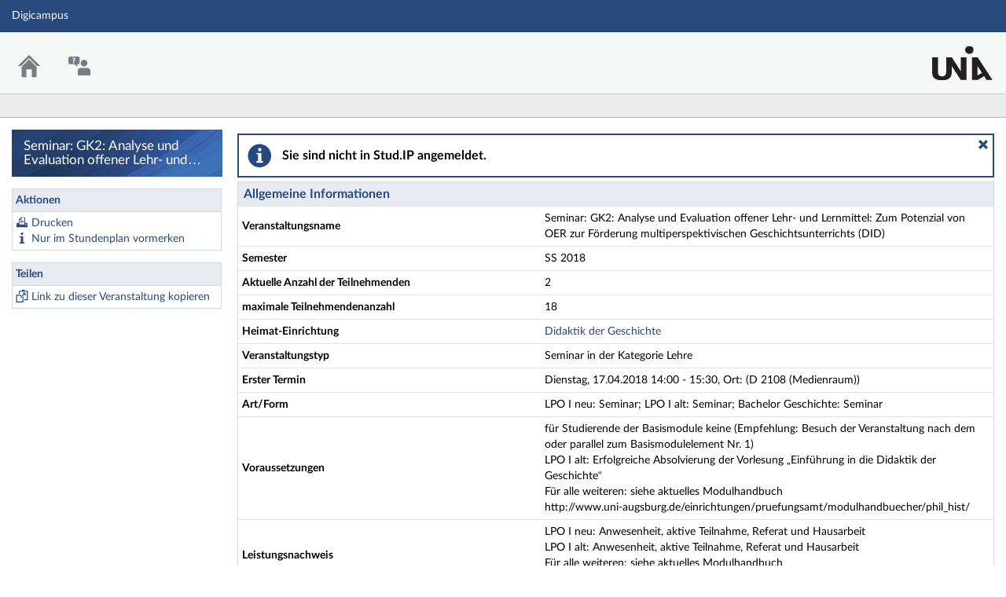

--- FILE ---
content_type: text/html;charset=utf-8
request_url: https://digicampus.uni-augsburg.de/dispatch.php/course/details/?sem_id=89ecb7831a1faa0fbcbad93fca479c9e
body_size: 8503
content:
<!DOCTYPE html>
<html class="no-js" lang="de-DE">
<head>
    <meta charset="utf-8">
    <title data-original="Seminar: GK2: Analyse und Evaluation offener Lehr- und Lernmittel: Zum Potenzial von OER zur Förderung multiperspektivischen Geschichtsunterrichts (DID) - Details">
        Seminar: GK2: Analyse und Evaluation offener Lehr- und Lernmittel: Zum Potenzial von OER zur Förderung multiperspektivischen Geschichtsunterrichts (DID) - Details - Digicampus    </title>
    <script>
        CKEDITOR_BASEPATH = "https://digicampus.uni-augsburg.de/assets/javascripts/ckeditor/";
        String.locale = "de-DE";

        document.querySelector('html').classList.replace('no-js', 'js');

        window.STUDIP = {
            ABSOLUTE_URI_STUDIP: "https://digicampus.uni-augsburg.de/",
            ASSETS_URL: "https://digicampus.uni-augsburg.de/assets/",
            CSRF_TOKEN: {
                name: 'security_token',
                value: '8j26KWlJkTJwsJWCh+/OEeqi/SyoiGJpj0nYwIOtb4I='
            },
            INSTALLED_LANGUAGES: {"de_DE":{"path":"de","picture":"lang_de.gif","name":"Deutsch","selected":true},"en_GB":{"path":"en","picture":"lang_en.gif","name":"English","selected":false}},
            CONTENT_LANGUAGES: ["de_DE"],
            STUDIP_SHORT_NAME: "Digicampus",
            URLHelper: {
                base_url: "https://digicampus.uni-augsburg.de/",
                parameters: {}            },
            USER_ID: "nobody",
            jsupdate_enable: false,
            wysiwyg_enabled: true,
            server_timestamp: 1768866939,
            config: {"ACTIONMENU_THRESHOLD":1,"ENTRIES_PER_PAGE":20,"OPENGRAPH_ENABLE":true},
        }
    </script>

    <link rel="apple-touch-icon" sizes="180x180" href="https://digicampus.uni-augsburg.de/assets/images/apple-touch-icon.png">
<link rel="icon" type="image/svg+xml" href="https://digicampus.uni-augsburg.de/assets/images/favicon.svg">
<link rel="icon" type="image/png" sizes="64x64" href="https://digicampus.uni-augsburg.de/assets/images/favicon-64x64.png">
<link rel="icon" type="image/png" sizes="32x32" href="https://digicampus.uni-augsburg.de/assets/images/favicon-32x32.png">
<link rel="icon" type="image/png" sizes="16x16" href="https://digicampus.uni-augsburg.de/assets/images/favicon-16x16.png">
<link rel="manifest" href="https://digicampus.uni-augsburg.de/assets/images/manifest.json">
<link rel="mask-icon" href="https://digicampus.uni-augsburg.de/assets/images/safari-pinned-tab.svg">
<link rel="preload" href="https://digicampus.uni-augsburg.de/assets/fonts/LatoLatin/LatoLatin-Regular.woff2" as="font" type="font/woff2" crossorigin="anonymous">
<link rel="preload" href="https://digicampus.uni-augsburg.de/assets/fonts/LatoLatin/LatoLatin-Bold.woff2" as="font" type="font/woff2" crossorigin="anonymous">
<meta name="TileColor" content="#2b5797">
<meta name="TileImage" content="https://digicampus.uni-augsburg.de/assets/images/mstile-144x144.png">
<meta name="msapplication-config" content="https://digicampus.uni-augsburg.de/assets/images/browserconfig.xml">
<meta name="theme-color" content="#ffffff">
<meta name="viewport" content="width=device-width, initial-scale=1.0">
<link rel="help" href="https://hilfe.studip.de/help/5/de/Basis.VerschiedenesFormat" class="text-format" title="Hilfe zur Textformatierung">
<link media="screen" rel="stylesheet" href="https://digicampus.uni-augsburg.de/assets/stylesheets/studip-base.css?v=5.4.5">
<script src="https://digicampus.uni-augsburg.de/assets/javascripts/studip-base.js?v=5.4.5">
</script>
<link media="print" rel="stylesheet" href="https://digicampus.uni-augsburg.de/assets/stylesheets/print.css?v=5.4.5">
<script src="https://digicampus.uni-augsburg.de/assets/javascripts/studip-wysiwyg.js?v=5.4.5">
</script>
<link rel="stylesheet" href="https://digicampus.uni-augsburg.de/plugins_packages/uaux/MultiAccountPlugin/assets/style.css">
<link rel="stylesheet" href="https://digicampus.uni-augsburg.de/assets.php/css/66a6bf37c24eaefdc67631a89564076d" type="text/css">
<link rel="stylesheet" href="https://digicampus.uni-augsburg.de/assets.php/css/a3ec147ad2763537b3f55310c5ad7d43" type="text/css">
<style>
.cw-blockadder-item.cw-blockadder-item-plugin-opencast-video {
            background-image:url(https://digicampus.uni-augsburg.de/plugins_packages/elan-ev/OpencastV3/assets/images/opencast-courseware.svg) !important;
        }</style>
<script src="https://digicampus.uni-augsburg.de/plugins_packages/elan-ev/OpencastV3/static_cw/register.js">
</script>
<script src="https://digicampus.uni-augsburg.de/assets/javascripts/studip-admission.js">
</script>

    <script>
    window.STUDIP.editor_enabled = true;

    setTimeout(() => {
        // This needs to be put in a timeout since otherwise it will not match
        if (STUDIP.Responsive.isResponsive()) {
            document.querySelector('html').classList.add('responsive-display');
        }
    }, 0);
</script>
</head>

<body id="course-details-index" >
    <nav id="skip_link_navigation" aria-busy="true"></nav>
    
    <!-- Begin main site header -->
<header id="main-header">

    <!-- Top bar with site title, quick search and avatar menu -->
    <div id="top-bar" role="banner">
        <div id="responsive-menu">
                        <responsive-navigation :me="{&quot;username&quot;:&quot;nobody&quot;}"
                                   context=""
                                   :navigation="{&quot;activated&quot;:[],&quot;navigation&quot;:{&quot;start&quot;:{&quot;icon&quot;:&quot;images\/icons\/white\/home.svg&quot;,&quot;title&quot;:&quot;Start&quot;,&quot;url&quot;:&quot;https:\/\/digicampus.uni-augsburg.de\/index.php&quot;,&quot;parent&quot;:&quot;\/&quot;,&quot;path&quot;:&quot;start&quot;,&quot;visible&quot;:true,&quot;active&quot;:null},&quot;links&quot;:{&quot;icon&quot;:false,&quot;title&quot;:&quot;Links&quot;,&quot;url&quot;:&quot;https:\/\/digicampus.uni-augsburg.de\/&quot;,&quot;parent&quot;:&quot;\/&quot;,&quot;path&quot;:&quot;links&quot;,&quot;visible&quot;:false,&quot;active&quot;:false},&quot;footer&quot;:{&quot;icon&quot;:&quot;images\/icons\/white\/info.svg&quot;,&quot;title&quot;:&quot;Impressum &amp; Information&quot;,&quot;url&quot;:&quot;https:\/\/www.uni-augsburg.de\/de\/impressum\/&quot;,&quot;parent&quot;:&quot;\/&quot;,&quot;path&quot;:&quot;footer&quot;,&quot;visible&quot;:true,&quot;active&quot;:false,&quot;children&quot;:{&quot;footer\/siteinfo&quot;:{&quot;title&quot;:&quot;Impressum&quot;,&quot;url&quot;:&quot;https:\/\/www.uni-augsburg.de\/de\/impressum\/&quot;,&quot;parent&quot;:&quot;footer&quot;,&quot;path&quot;:&quot;footer\/siteinfo&quot;,&quot;visible&quot;:true,&quot;active&quot;:false},&quot;footer\/studip&quot;:{&quot;title&quot;:&quot;Stud.IP&quot;,&quot;url&quot;:&quot;http:\/\/www.studip.de\/&quot;,&quot;parent&quot;:&quot;footer&quot;,&quot;path&quot;:&quot;footer\/studip&quot;,&quot;visible&quot;:true,&quot;active&quot;:false},&quot;footer\/privacy&quot;:{&quot;title&quot;:&quot;Datenschutzerkl\u00e4rung&quot;,&quot;url&quot;:&quot;https:\/\/collab.dvb.bayern\/x\/MKiTG&quot;,&quot;parent&quot;:&quot;footer&quot;,&quot;path&quot;:&quot;footer\/privacy&quot;,&quot;visible&quot;:true,&quot;active&quot;:false},&quot;footer\/a11ydisclaimer&quot;:{&quot;title&quot;:&quot;Barrierefreiheitserkl\u00e4rung&quot;,&quot;url&quot;:&quot;https:\/\/digicampus.uni-augsburg.de\/dispatch.php\/siteinfo\/show\/1\/9?cancel_login=1&quot;,&quot;parent&quot;:&quot;footer&quot;,&quot;path&quot;:&quot;footer\/a11ydisclaimer&quot;,&quot;visible&quot;:true,&quot;active&quot;:false}}},&quot;login&quot;:{&quot;icon&quot;:false,&quot;title&quot;:&quot;Login&quot;,&quot;url&quot;:&quot;https:\/\/digicampus.uni-augsburg.de\/Shibboleth.sso\/Login?target=https%3A%2F%2Fdigicampus.uni-augsburg.de%2Fdispatch.php%2Fcourse%2Fdetails%2F%3Fsem_id%3D89ecb7831a1faa0fbcbad93fca479c9e%26sso%3Dshibboleth%26cancel_login%3D1%26again%3Dyes&amp;entityID=https%3A%2F%2Fidp.rz.uni-augsburg.de%2Fsimplesaml%2Fsaml2%2Fidp%2Fmetadata.php&quot;,&quot;parent&quot;:&quot;\/&quot;,&quot;path&quot;:&quot;login&quot;,&quot;visible&quot;:false,&quot;active&quot;:false,&quot;children&quot;:{&quot;login\/login_shibboleth_aux&quot;:{&quot;title&quot;:&quot;Login&quot;,&quot;url&quot;:&quot;https:\/\/digicampus.uni-augsburg.de\/Shibboleth.sso\/Login?target=https%3A%2F%2Fdigicampus.uni-augsburg.de%2Fdispatch.php%2Fcourse%2Fdetails%2F%3Fsem_id%3D89ecb7831a1faa0fbcbad93fca479c9e%26sso%3Dshibboleth%26cancel_login%3D1%26again%3Dyes&amp;entityID=https%3A%2F%2Fidp.rz.uni-augsburg.de%2Fsimplesaml%2Fsaml2%2Fidp%2Fmetadata.php&quot;,&quot;parent&quot;:&quot;login&quot;,&quot;path&quot;:&quot;login\/login_shibboleth_aux&quot;,&quot;visible&quot;:true,&quot;active&quot;:false},&quot;login\/help&quot;:{&quot;title&quot;:&quot;Hilfe&quot;,&quot;url&quot;:&quot;https:\/\/hilfe.studip.de\/help\/5\/de\/Basis.Allgemeines&quot;,&quot;parent&quot;:&quot;login&quot;,&quot;path&quot;:&quot;login\/help&quot;,&quot;visible&quot;:true,&quot;active&quot;:false},&quot;login\/login_shibboleth_external&quot;:{&quot;title&quot;:&quot;Externer Login&quot;,&quot;url&quot;:&quot;https:\/\/digicampus.uni-augsburg.de\/Shibboleth.sso\/Login?target=https%3A%2F%2Fdigicampus.uni-augsburg.de%2Fdispatch.php%2Fcourse%2Fdetails%2F%3Fsem_id%3D89ecb7831a1faa0fbcbad93fca479c9e%26sso%3Dshibboleth%26cancel_login%3D1%26again%3Dyes&quot;,&quot;parent&quot;:&quot;login&quot;,&quot;path&quot;:&quot;login\/login_shibboleth_external&quot;,&quot;visible&quot;:true,&quot;active&quot;:false},&quot;login\/vhb_link&quot;:{&quot;title&quot;:&quot;VHB&quot;,&quot;url&quot;:&quot;https:\/\/kurse.vhb.org\/VHBPORTAL\/kursprogramm\/kursprogramm.jsp&quot;,&quot;parent&quot;:&quot;login&quot;,&quot;path&quot;:&quot;login\/vhb_link&quot;,&quot;visible&quot;:true,&quot;active&quot;:false}}},&quot;support&quot;:{&quot;icon&quot;:&quot;images\/icons\/white\/support.svg&quot;,&quot;title&quot;:&quot;Support&quot;,&quot;url&quot;:&quot;https:\/\/digicampus.uni-augsburg.de\/plugins.php\/support\/contact&quot;,&quot;parent&quot;:&quot;\/&quot;,&quot;path&quot;:&quot;support&quot;,&quot;visible&quot;:true,&quot;active&quot;:false,&quot;children&quot;:{&quot;support\/contact&quot;:{&quot;title&quot;:&quot;Kontakt&quot;,&quot;url&quot;:&quot;https:\/\/digicampus.uni-augsburg.de\/plugins.php\/support\/contact&quot;,&quot;parent&quot;:&quot;support&quot;,&quot;path&quot;:&quot;support\/contact&quot;,&quot;visible&quot;:true,&quot;active&quot;:false}}}},&quot;hash&quot;:&quot;feb17745f41e30bc7f3af0497aedb764&quot;}"
            ></responsive-navigation>
        </div>
        <div id="site-title">
            Digicampus        </div>

        <!-- Dynamische Links ohne Icons -->
        <div id="header-links">
            <ul>

                                        
            
            
                <li id="responsive-toggle-fullscreen">
                    <button class="styleless" id="fullscreen-off"
                            title="Kompakte Navigation ausschalten">
                        <img width="24" height="24" src="https://digicampus.uni-augsburg.de/assets/images/icons/white/screen-standard.svg" alt="" class="icon-role-info_alt icon-shape-screen-standard">                    </button>
                </li>
                <li id="responsive-toggle-focusmode">
                    <button class="styleless consuming_mode_trigger" id="focusmode-on"
                            title="Vollbild aktivieren">
                        <img width="24" height="24" src="https://digicampus.uni-augsburg.de/assets/images/icons/white/screen-full.svg" alt="" class="icon-role-info_alt icon-shape-screen-full">                    </button>
                </li>
            </ul>
        </div>
    </div>
    <!-- End top bar -->

    <!-- Main navigation and right-hand logo -->
    <nav id="navigation-level-1" aria-label="Hauptnavigation">
                                    <ul id="navigation-level-1-items" >
                    
<li id="nav_start">
    <a href="https://digicampus.uni-augsburg.de/index.php" title="Zur Startseite">
        <img class="headericon original icon-role-navigation icon-shape-home" width="16" height="16" src="https://digicampus.uni-augsburg.de/assets/images/icons/blue/home.svg" alt="">        <div class="navtitle">Start</div>
    </a>
</li>
                    
<li id="nav_support">
    <a href="https://digicampus.uni-augsburg.de/plugins.php/support/contact" >
        <img class="headericon original icon-role-clickable icon-shape-support" width="16" height="16" src="https://digicampus.uni-augsburg.de/assets/images/icons/blue/support.svg" alt="">        <div class="navtitle">Support</div>
    </a>
</li>
                    <li class="overflow">
                <input type="checkbox" id="header-sink">
                <label for="header-sink">
                    <a class="canvasready" href="#">
                        <img class="headericon original icon-role-navigation icon-shape-action" title="" alt="" width="28" height="28" src="https://digicampus.uni-augsburg.de/assets/images/icons/blue/action.svg">                        <div class="navtitle">
                            Mehr&hellip;
                        </div>
                    </a>
                </label>

                <ul>
                                </ul>
            </li>
        </ul>

        <!-- Stud.IP Logo -->
        <a class="studip-logo" id="top-logo" href="https://digicampus.uni-augsburg.de/" title="Startpage" target="_blank" rel="noopener noreferrer">
            Stud.IP Homepage
        </a>
    </nav>
    <!-- End main navigation -->

    
    <div id="current-page-structure" class="contextless">

        
                                
            <nav id="navigation-level-2" aria-label="Zweite Navigationsebene">

                                                        <div class="tabs_wrapper">
    <ul id="tabs">
            </ul>
        </div>
                            </nav>
        
                <div id="page-title-container" class="hidden-medium-up">
            <div id="page-title">
                                    Seminar: GK2: Analyse und Evaluation offener Lehr- und Lernmittel: Zum Potenzial von OER zur Förderung multiperspektivischen Geschichtsunterrichts (DID) - Details                                            </div>
        </div>
    </div>

    <div id="responsive-contentbar-container"></div>

<!-- End main site header -->
</header>
            <!-- Start sidebar -->
<aside id="sidebar" aria-label="Seitenleiste">
    <div class="sidebar-image ">
            <div class="sidebar-title">
            Seminar: GK2: Analyse und Evaluation offener Lehr- und Lernmittel: Zum Potenzial von OER zur Förderung multiperspektivischen Geschichtsunterrichts (DID) - Details        </div>
    </div>

            <div id="sidebar-actions" class="sidebar-widget">
    <div class="sidebar-widget-header">
        Aktionen    </div>
    <div class="sidebar-widget-content">
        <form method="post">
    <input type="hidden" name="security_token" value="8j26KWlJkTJwsJWCh+/OEeqi/SyoiGJpj0nYwIOtb4I=">    <ul class="widget-list widget-links" aria-label="Aktionen">
                            <li id="link-1dedd0acefa0151838b608eb71ddeea0"
            style="background-image:url(https://digicampus.uni-augsburg.de/assets/images/icons/blue/print.svg);background-size:16px 16px;"            >
            <a class="print_action" target="_blank" href="https://digicampus.uni-augsburg.de/dispatch.php/course/details/index/89ecb7831a1faa0fbcbad93fca479c9e">Drucken</a>        </li>
                            <li id="link-7f6b335f74ef02929ec96b3dc80cb242"
            style="background-image:url(https://digicampus.uni-augsburg.de/assets/images/icons/blue/info.svg);background-size:16px 16px;"            >
            <a href="https://digicampus.uni-augsburg.de/dispatch.php/calendar/schedule/addvirtual/89ecb7831a1faa0fbcbad93fca479c9e">Nur im Stundenplan vormerken</a>        </li>
        </ul>
</form>
    </div>
</div>
            <div class="sidebar-widget">
    <div class="sidebar-widget-header">
        Teilen    </div>
    <div class="sidebar-widget-content">
        <form method="post">
    <input type="hidden" name="security_token" value="8j26KWlJkTJwsJWCh+/OEeqi/SyoiGJpj0nYwIOtb4I=">    <ul class="widget-list widget-links" aria-label="Teilen">
                            <li id="link-fd0a5a8d1000e268d09912fa34dac49f"
            style="background-image:url(https://digicampus.uni-augsburg.de/assets/images/icons/blue/clipboard.svg);background-size:16px 16px;"            >
            <a class="copyable-link" href="https://digicampus.uni-augsburg.de/dispatch.php/course/details?sem_id=89ecb7831a1faa0fbcbad93fca479c9e&amp;again=yes">Link zu dieser Veranstaltung kopieren</a>        </li>
        </ul>
</form>
    </div>
</div>
    </aside>
<!-- End sidebar -->
    
    <!-- Start main page content -->
    <main id="content-wrapper">
                <div id="content">
            <h1 class="sr-only">Seminar: GK2: Analyse und Evaluation offener Lehr- und Lernmittel: Zum Potenzial von OER zur Förderung multiperspektivischen Geschichtsunterrichts (DID) - Details</h1>
                        <div role="region" aria-label="Hinweis" aria-describedby="messagebox-0" class="messagebox messagebox_info ">
    <div class="messagebox_buttons">
                <a class="close" role="button" href="#" title="Nachrichtenbox schließen">
            <span>Nachrichtenbox schließen</span>
        </a>
        </div>
    <div role="status" id="messagebox-0">
    Sie sind nicht in Stud.IP angemeldet.        </div>
</div>
            <style>
    /* This should be done by an own class (maybe not table? maybe dd?) */
    #tablefix {
        padding: 0;
    }
    #tablefix > header {
        margin: 0px;
    }
    #tablefix table {
        margin-bottom: 0;
        border-bottom: 0;
    }
    #tablefix table tbody tr:last-child td {
        border-bottom: 0;
    }
</style>

<article class="studip" id="tablefix">
    <header>
        <h1>Allgemeine Informationen</h1>
    </header>
    <table class="default">
        <colgroup>
            <col style="width: 40%">
            <col style="width: 60%">
        </colgroup>
        <tbody>
            <tr>
                <td><strong>Veranstaltungsname</strong></td>
                <td>Seminar: GK2: Analyse und Evaluation offener Lehr- und Lernmittel: Zum Potenzial von OER zur Förderung multiperspektivischen Geschichtsunterrichts (DID)</td>
            </tr>
                                    <tr>
                <td>
                    <strong>Semester</strong>
                </td>
                <td>
                    SS 2018                </td>
            </tr>
                    <tr>
                <td>
                    <strong>Aktuelle Anzahl der Teilnehmenden</strong>
                </td>
                <td>2</td>
            </tr>
                    <tr>
                <td>
                    <strong>
                                            maximale Teilnehmendenanzahl                                        </strong>
                </td>
                <td>18</td>
            </tr>
                            <tr>
                <td><strong>Heimat-Einrichtung</strong></td>
                <td>
                    <a href="https://digicampus.uni-augsburg.de/dispatch.php/institute/overview?auswahl=cc5dcf4bab07baf3f8dd651edab65406">
                        Didaktik der Geschichte                    </a>
                </td>
            </tr>
                <tr>
            <td><strong>Veranstaltungstyp</strong></td>
            <td>
                Seminar in der Kategorie Lehre            </td>
        </tr>
    
                                                                <tr>
                    <td><strong>Erster Termin</strong></td>
                    <td>Dienstag, 17.04.2018 14:00 - 15:30, Ort: (D 2108 (Medienraum))</td>
                </tr>
                                        <tr>
                <td><strong>Art/Form</strong></td>
                <td>LPO I neu: Seminar; LPO I alt: Seminar; Bachelor Geschichte: Seminar</td>
            </tr>
                                    <tr>
                <td><strong>Voraussetzungen</strong></td>
                <td>
                    für Studierende der Basismodule keine (Empfehlung: Besuch der Veranstaltung nach dem oder parallel zum Basismodulelement Nr. 1)<br>
LPO I alt: Erfolgreiche Absolvierung der Vorlesung „Einführung in die Didaktik der Geschichte“<br>
Für alle weiteren: siehe aktuelles Modulhandbuch<br>
http://www.uni-augsburg.de/einrichtungen/pruefungsamt/modulhandbuecher/phil_hist/                </td>
            </tr>
                                    <tr>
                <td><strong>Leistungsnachweis</strong></td>
                <td>
                    LPO I neu: Anwesenheit, aktive Teilnahme, Referat und Hausarbeit<br>
LPO I alt: Anwesenheit, aktive Teilnahme, Referat und Hausarbeit<br>
Für alle weiteren: siehe aktuelles Modulhandbuch<br>
http://www.uni-augsburg.de/einrichtungen/pruefungsamt/modulhandbuecher/phil_hist/                </td>
            </tr>
                                                                <tr>
                    <td><strong>Veranstaltung findet online statt / hat Remote-Bestandteile</strong></td>
                    <td>
                        Ja                    </td>
                </tr>
                                                <tr>
                    <td><strong>Hauptunterrichtssprache</strong></td>
                    <td>
                        deutsch                    </td>
                </tr>
                                                                                                            <tr>
                    <td><strong>Literaturhinweise</strong></td>
                    <td>
                        Fey, Carl-Christian: Kostenfreie Online-Lehrmittel. Eine kritische Qualitätsanalyse, Bad Heilbrunn 2015. <br>
<br>
Fey, Carl-Christian / Matthes, Eva (Hrsg.): Das Augsburger Analyse- und<br>
Evaluationsraster für analoge und digitale Bildungsmedien (AAER). Grundlegung und Anwendungsbeispiele in interdisziplinärer Perspektive, Leipzig 2017. <br>
<br>
Gautschi, Peter: Guter Geschichtsunterricht. Grundlagen, Erkenntnisse, Hinweise. Schwalbach/Ts., 3. durchges. und korr. Auflage 2015.  <br>
<br>
Meyer-Hamme, Johannes / Thünemann, Holger / Zülsdorf-Kersting, Meik (Hrsg): Was heißt guter Geschichtsunterricht? Perspektiven im Vergleich, Schwalbach/Ts. 2016. <br>
<br>
Neumann, Jan / Muuß-Merholz, Jöran: OER Atlas 2017. Open Educational Resources –  <br>
Deutschsprachige Angebote und Projekte im Überblick. 2017. Online verfügbar unter https://open-educational-resources.de/wp-content/uploads/20171123-OER-Atlas-Screen.pdf (letzter Aufruf am 23.01.18).<br>
<br>
Neumann, Dominik: Bildungsmedien Online. Kostenloses Lehrmaterial aus dem Internet: Marktsichtung und empirische Nutzungsanalyse, Bad Heilbrunn 2015.<br>
<br>
Neumann, Dominik: Open Educational Resources (OER) oder Kostenloses Lehrmaterial aus dem Internet. Marktanalyse 2016 und Aktualisierung der Diskussion. 2016. Online verfügbar unter http://www.pedocs.de/frontdoor.php?source_opus=12671&amp;la=de (letzter Aufruf am 23.01.18).<br>
<br>
Zawacki-Richter, Olaf / Mayrberger, Kerstin: Qualität von OER. Internationale Bestandsaufnahme von Instrumenten zur Qualitätssicherung von Open Educational Resources (OER). Schritte zu einem deutschen Modell am Beispiel der Hamburg Open Online University. Sonderband zum Fachmagazin Synergie, Hamburg 2017. Online Verfügbar unter https://uhh.de/fqx9u (letzter Aufruf am 23.01.18).                    </td>
                </tr>
                                                                </tbody>
    </table>
</article>

    <article class="studip">
        <header>
            <h1>Lehrende</h1>
        </header>
        <section>
            <ul class="list-csv">
                            <li>
                    <a href="https://digicampus.uni-augsburg.de/dispatch.php/profile?username=simmetol_dozent">
                        Dr.phil. Oliver Mayer-Simmet                    </a>
                </li>
                            <li>
                    <a href="https://digicampus.uni-augsburg.de/dispatch.php/profile?username=heilanth_dozent">
                        Dr. Thomas Heiland                    </a>
                </li>
                        </ul>
         </section>
    </article>




<article class="studip">
    <header>
        <h1>Räume und Zeiten</h1>
    </header>
    <section>
        <dl>
                    <dt>(D 2108 (Medienraum))</dt>
                            <dd>
                    Dienstag: 14:00 - 15:30, wöchentlich (11x)                </dd>
                                <dt>(Rm. 2127a (D))</dt>
                            <dd>
                     Freitag, 25.05.2018 14:00 - 17:30                </dd>
                        </dl>    </section>
</article>


    <article class="studip">
        <header>
            <h1>Studienbereiche</h1>
        </header>
        <section>
            <ul class="list-unstyled">
                                    <li>
                        <a href="https://digicampus.uni-augsburg.de/show_bereich.php?level=sbb&amp;id=a4c666c596a4dba01a1f7da04649104d">
                            Philosophisch-Sozialwissenschaftliche Fakultät &gt; LeHet &gt; SoSe 2018                        </a>
                    </li>
                                    <li>
                        <a href="https://digicampus.uni-augsburg.de/show_bereich.php?level=sbb&amp;id=ab823c11a88baf18382a3023f1fa6e71">
                            Philologisch-Historische Fakultät &gt; Geschichte                        </a>
                    </li>
                            </ul>
        </section>
    </article>



    <article class="studip">
        <header>
            <h1>Kommentar/Beschreibung</h1>
        </header>
        <section>
            Bitte nehmen Sie unbedingt an der ersten Sitzung dieser Veranstaltung teil, auch wenn Sie keinen bestätigten Platz erhalten haben, sondern auf der Warteliste stehen!<br>
<br>
Wenn Sie einen bestätigten Platz in der Veranstaltung haben sollten, aber nicht an diesem Seminar teilnehmen werden, melden Sie sich bitte wieder umgehend ab, um Ihren Platz für eine/n Kommilitonin/en freizugeben! Aufgrund der Knappheit der Seminarplätze ist das von großer Wichtigkeit. <br>
<br>
Das Schulbuch gilt nach wie vor als das „Leitmedium“ des Geschichtsunterrichts. Gleichwohl ist seine Stellung im Unterricht nicht mehr unangefochten. Digitale Online-Medien treten zunehmend in Konkurrenz. Von besonderem Interesse für die schulische Praxis sind dabei „Open Educational Resources“ (OER), denn auf sie können Lehrerinnen und Lehrer einfach und sicher zugreifen. Ob sie jedoch auch den (schul-)pädagogischen und geschichtsdidaktischen Qualitätsstandards standhalten, ist vielfach noch nicht ausgemacht. Das Seminar setzt hier an und führt in die Analyse und Evaluation von Bildungsmedien aus dem Internet für das Fach Geschichte ein. Die Studierenden entwickeln dabei selbstständig ein Analyseschema, das sie auf OERs anwenden. Der besondere Fokus liegt dabei auf Lehrmitteln, die thematisch und methodisch dazu geeignet sind, multiperspektivisches Geschichtslernen in einem kulturell heterogenen Klassenverband zu forcieren. <br>
<br>
***Das Seminar wird im Rahmen des Augsburger Projekts „Förderung der Lehrerprofessionalität durch Heterogenität“ (LeHet) angeboten und in Tandemlehre von Herrn Thomas Heiland (Lehrstuhl für Pädagogik/Lehrkraft) und Herrn Oliver Mayer-Simmet. (Lehrstuhl für Didaktik der Geschichte) durchgeführt. Es findet im neu eingerichteten Medienraum 2108 (D) statt. Dieser ermöglicht praktisches Arbeiten mit verschiedenen OER-Formen. ***<br>
<br>
Bitte beachten Sie: Die wöchentlichen Sitzungen werden ergänzt um eine Blockveranstaltung am 25. Mai 2018, 14.00-17.30, Rm. 2127a (D). <br>
<br>
&quot;LP&quot;-Verteilung:<br>
1 LP: Besuch der Seminarsitzungen<br>
2 LP: Portfolio mit mehreren Teilübungen und Durchführung einer Expertensitzung<br>
<br>
(Aufgrund des kooperativen Charakters dieser Lehrveranstaltung kann der Studienerfolg nur bei regelmäßiger Anwesenheit gewährleistet werden.)        </section>
    </article>

    <article class="studip">
        <header>
            <h1>Anmelderegeln</h1>
        </header>
        <section>
            <div>
                Diese Veranstaltung gehört zum Anmeldeset "Erstsemester SoSe 2018".            </div>
            <div id="courseset_45910747c2b283bceac2aeb49d5b9254">
                <i>Folgende Regeln gelten für die Anmeldung:</i>
<ul>
    <li>
        Es wird eine festgelegte Anzahl von Plätzen in den Veranstaltungen verteilt.<br>
        Die Plätze in den betreffenden Veranstaltungen wurden am 13.04.2018 um 12:00 verteilt. Weitere Plätze werden evtl. über Wartelisten zur Verfügung gestellt.        </li>
    <li>
        Diese Regel gilt von 01.04.2018 00:00 bis 14.04.2018 00:00.<br>    Folgende Bedingung muss zur Anmeldung erfüllt sein:    <br>
    <div id="conditions">
                <div id="condition_6057cf22605b04272a0dbd6d82b3e4fc">
            <i>Fachsemester ist 1</i>
        </div>
    </div>
    </li>
    <li>
        Die Anmeldung ist möglich von 02.04.2018, 12:00 bis 13.04.2018, 11:59.    </li>
</ul>
            </div>
        </section>
    </article>





    <footer data-dialog-button>
            <a href="https://digicampus.uni-augsburg.de/dispatch.php/calendar/schedule/addvirtual/89ecb7831a1faa0fbcbad93fca479c9e" class="button">Nur im Stundenplan vormerken</a>            </footer>
        </div>
    </main>
    <!-- End main content -->

    <a id="scroll-to-top" class="hide" tabindex="0" title="Zurück zum Seitenanfang">
        <img class="icon-role-info_alt icon-shape-arr_1up" width="24" height="24" src="https://digicampus.uni-augsburg.de/assets/images/icons/white/arr_1up.svg" alt="">    </a>

    <!-- Beginn Footer -->
<footer id="main-footer" aria-label="Fußzeile">

    <nav id="main-footer-navigation" aria-label="Fußzeilennavigation">
        <ul>
                                    <li>
                <a
                                    href="https://www.uni-augsburg.de/de/impressum/" target="_blank" rel="noopener noreferrer"
                                                    >Impressum</a>
                </li>
                                                <li>
                <a
                                    href="http://www.studip.de/" target="_blank" rel="noopener noreferrer"
                                                    >Stud.IP</a>
                </li>
                                                <li>
                <a
                                    href="https://collab.dvb.bayern/x/MKiTG" target="_blank" rel="noopener noreferrer"
                                                    >Datenschutzerklärung</a>
                </li>
                                                <li>
                <a
                                    href="https://digicampus.uni-augsburg.de/dispatch.php/siteinfo/show/1/9?cancel_login=1"
                                                    >Barrierefreiheitserklärung</a>
                </li>
                            </ul>
    </nav>
</footer>
<!-- Ende Footer -->        <ul id="skiplink_list">
            <li>
                    <button class="skiplink" role="link" onclick="STUDIP.SkipLinks.setActiveTarget('#navigation-level-1');"
                    data-in-fullscreen="">
                Hauptnavigation            </button>
                </li>
            <li>
                    <button class="skiplink" role="link" onclick="STUDIP.SkipLinks.setActiveTarget('#sidebar-actions');"
                    data-in-fullscreen="">
                Aktionen            </button>
                </li>
            <li>
                    <button class="skiplink" role="link" onclick="STUDIP.SkipLinks.setActiveTarget('#content');"
                    data-in-fullscreen="1">
                Hauptinhalt            </button>
                </li>
            <li>
                    <button class="skiplink" role="link" onclick="STUDIP.SkipLinks.setActiveTarget('#main-footer');"
                    data-in-fullscreen="">
                Fußzeile            </button>
                </li>
        </ul>
    <section class="sr-only" id="notes_for_screenreader" aria-live="polite"></section>
</body>
</html>


--- FILE ---
content_type: image/svg+xml
request_url: https://digicampus.uni-augsburg.de/assets/images/icons/white/arr_1up.svg
body_size: 163
content:
<svg width="16" height="16" xmlns="http://www.w3.org/2000/svg" viewBox="0 0 54 54"><path fill="#fff" d="M6 37.5h10.63L27 27.13 37.37 37.5H48l-21-21-21 21z"/></svg>